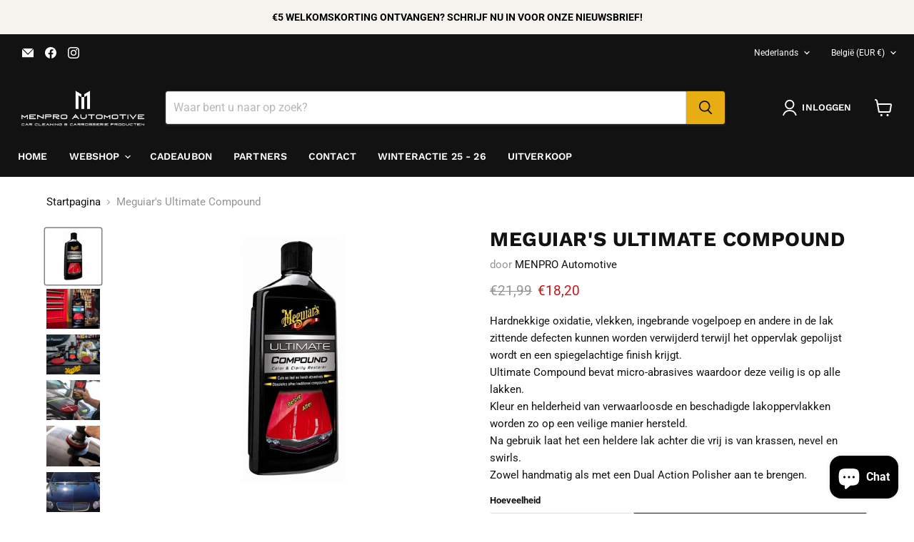

--- FILE ---
content_type: text/javascript; charset=utf-8
request_url: https://menpro-automotive.be/products/meguiars-ultimate-compound.js
body_size: 1191
content:
{"id":7435883446440,"title":"Meguiar's Ultimate Compound","handle":"meguiars-ultimate-compound","description":"\u003cp data-mce-fragment=\"1\"\u003eHardnekkige oxidatie, vlekken, ingebrande vogelpoep en andere in de lak zittende defecten kunnen worden verwijderd terwijl het oppervlak gepolijst wordt en een spiegelachtige finish krijgt.\u003cbr data-mce-fragment=\"1\"\u003eUltimate Compound bevat micro-abrasives waardoor deze veilig is op alle lakken.\u003cbr data-mce-fragment=\"1\"\u003e\u003cspan data-mce-fragment=\"1\"\u003eKleur en helderheid van verwaarloosde en beschadigde lakoppervlakken worden zo op een veilige manier hersteld.\u003cbr data-mce-fragment=\"1\"\u003e\u003c\/span\u003e\u003cspan data-mce-fragment=\"1\"\u003eNa gebruik laat het een heldere lak achter die vrij is van krassen, nevel en swirls.\u003cbr data-mce-fragment=\"1\"\u003e\u003c\/span\u003e\u003cspan data-mce-fragment=\"1\"\u003eZowel handmatig als met een Dual Action Polisher aan te brengen.\u003c\/span\u003e\u003c\/p\u003e","published_at":"2022-06-02T23:30:27+02:00","created_at":"2022-05-22T18:06:22+02:00","vendor":"MENPRO Automotive","type":"","tags":["Lakcorrectie","Polijsten","polijstprod"],"price":1820,"price_min":1820,"price_max":1820,"available":true,"price_varies":false,"compare_at_price":2199,"compare_at_price_min":2199,"compare_at_price_max":2199,"compare_at_price_varies":false,"variants":[{"id":42313779118248,"title":"Default Title","option1":"Default Title","option2":null,"option3":null,"sku":"","requires_shipping":true,"taxable":true,"featured_image":null,"available":true,"name":"Meguiar's Ultimate Compound","public_title":null,"options":["Default Title"],"price":1820,"weight":0,"compare_at_price":2199,"inventory_management":"shopify","barcode":"79118248","requires_selling_plan":false,"selling_plan_allocations":[]}],"images":["\/\/cdn.shopify.com\/s\/files\/1\/0614\/2535\/2872\/products\/IMG_2022-5-22-180154.jpg?v=1653235584","\/\/cdn.shopify.com\/s\/files\/1\/0614\/2535\/2872\/products\/G17216_S7_L1_1200x1200_08f22366-08c5-47e8-b5e0-ed06fc058e92.jpg?v=1653235584","\/\/cdn.shopify.com\/s\/files\/1\/0614\/2535\/2872\/products\/G17216_S7_L2_1200x1200_844c74f4-98ff-4711-82fb-7d37d7376fa2.jpg?v=1653235584","\/\/cdn.shopify.com\/s\/files\/1\/0614\/2535\/2872\/products\/G17216_S8_A1_1200x1200_04715029-40ab-4699-8cd9-708ad2d27a64.jpg?v=1653235585","\/\/cdn.shopify.com\/s\/files\/1\/0614\/2535\/2872\/products\/G17216_S8_A2_1200x1200_76783436-318e-438b-b8d3-63fdb3e91001.jpg?v=1653235584","\/\/cdn.shopify.com\/s\/files\/1\/0614\/2535\/2872\/products\/G17216_S9_A2_1200x1200_334de31f-66de-4c11-b026-1c8fe6621d22.jpg?v=1653235585"],"featured_image":"\/\/cdn.shopify.com\/s\/files\/1\/0614\/2535\/2872\/products\/IMG_2022-5-22-180154.jpg?v=1653235584","options":[{"name":"Title","position":1,"values":["Default Title"]}],"url":"\/products\/meguiars-ultimate-compound","media":[{"alt":null,"id":25729709310120,"position":1,"preview_image":{"aspect_ratio":1.0,"height":500,"width":500,"src":"https:\/\/cdn.shopify.com\/s\/files\/1\/0614\/2535\/2872\/products\/IMG_2022-5-22-180154.jpg?v=1653235584"},"aspect_ratio":1.0,"height":500,"media_type":"image","src":"https:\/\/cdn.shopify.com\/s\/files\/1\/0614\/2535\/2872\/products\/IMG_2022-5-22-180154.jpg?v=1653235584","width":500},{"alt":null,"id":25729709342888,"position":2,"preview_image":{"aspect_ratio":1.333,"height":900,"width":1200,"src":"https:\/\/cdn.shopify.com\/s\/files\/1\/0614\/2535\/2872\/products\/G17216_S7_L1_1200x1200_08f22366-08c5-47e8-b5e0-ed06fc058e92.jpg?v=1653235584"},"aspect_ratio":1.333,"height":900,"media_type":"image","src":"https:\/\/cdn.shopify.com\/s\/files\/1\/0614\/2535\/2872\/products\/G17216_S7_L1_1200x1200_08f22366-08c5-47e8-b5e0-ed06fc058e92.jpg?v=1653235584","width":1200},{"alt":null,"id":25729709375656,"position":3,"preview_image":{"aspect_ratio":1.333,"height":900,"width":1200,"src":"https:\/\/cdn.shopify.com\/s\/files\/1\/0614\/2535\/2872\/products\/G17216_S7_L2_1200x1200_844c74f4-98ff-4711-82fb-7d37d7376fa2.jpg?v=1653235584"},"aspect_ratio":1.333,"height":900,"media_type":"image","src":"https:\/\/cdn.shopify.com\/s\/files\/1\/0614\/2535\/2872\/products\/G17216_S7_L2_1200x1200_844c74f4-98ff-4711-82fb-7d37d7376fa2.jpg?v=1653235584","width":1200},{"alt":null,"id":25729709408424,"position":4,"preview_image":{"aspect_ratio":1.333,"height":900,"width":1200,"src":"https:\/\/cdn.shopify.com\/s\/files\/1\/0614\/2535\/2872\/products\/G17216_S8_A1_1200x1200_04715029-40ab-4699-8cd9-708ad2d27a64.jpg?v=1653235585"},"aspect_ratio":1.333,"height":900,"media_type":"image","src":"https:\/\/cdn.shopify.com\/s\/files\/1\/0614\/2535\/2872\/products\/G17216_S8_A1_1200x1200_04715029-40ab-4699-8cd9-708ad2d27a64.jpg?v=1653235585","width":1200},{"alt":null,"id":25729709441192,"position":5,"preview_image":{"aspect_ratio":1.333,"height":900,"width":1200,"src":"https:\/\/cdn.shopify.com\/s\/files\/1\/0614\/2535\/2872\/products\/G17216_S8_A2_1200x1200_76783436-318e-438b-b8d3-63fdb3e91001.jpg?v=1653235584"},"aspect_ratio":1.333,"height":900,"media_type":"image","src":"https:\/\/cdn.shopify.com\/s\/files\/1\/0614\/2535\/2872\/products\/G17216_S8_A2_1200x1200_76783436-318e-438b-b8d3-63fdb3e91001.jpg?v=1653235584","width":1200},{"alt":null,"id":25729709473960,"position":6,"preview_image":{"aspect_ratio":1.333,"height":900,"width":1200,"src":"https:\/\/cdn.shopify.com\/s\/files\/1\/0614\/2535\/2872\/products\/G17216_S9_A2_1200x1200_334de31f-66de-4c11-b026-1c8fe6621d22.jpg?v=1653235585"},"aspect_ratio":1.333,"height":900,"media_type":"image","src":"https:\/\/cdn.shopify.com\/s\/files\/1\/0614\/2535\/2872\/products\/G17216_S9_A2_1200x1200_334de31f-66de-4c11-b026-1c8fe6621d22.jpg?v=1653235585","width":1200}],"requires_selling_plan":false,"selling_plan_groups":[]}